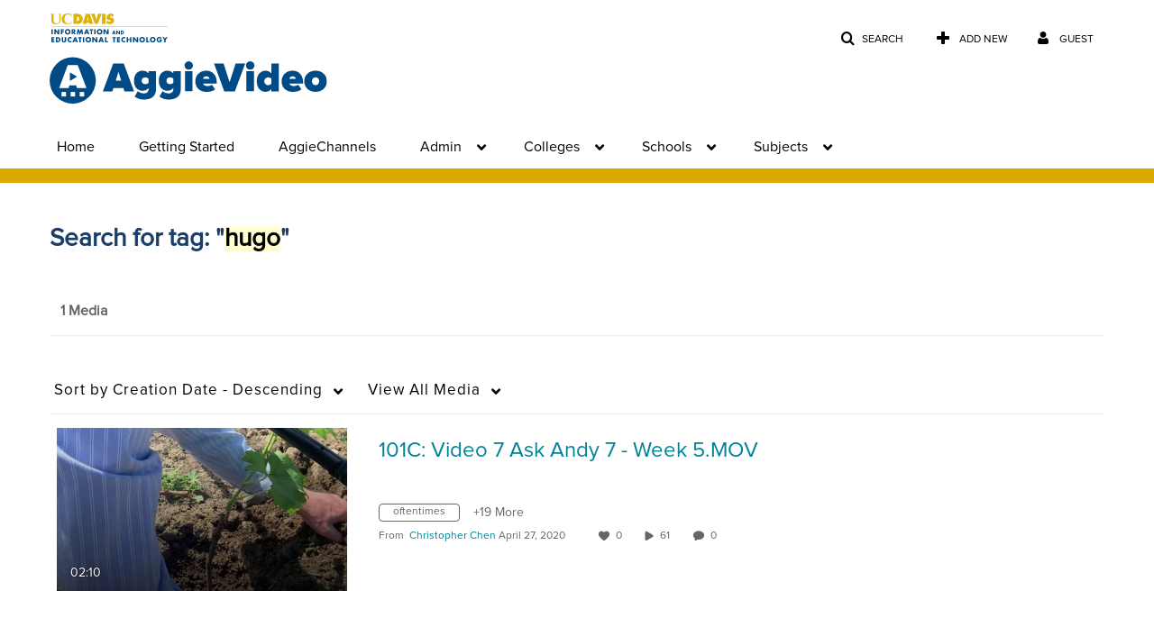

--- FILE ---
content_type: text/plain;charset=UTF-8
request_url: https://video.ucdavis.edu/user/get-details?format=ajax&_=1769441197964
body_size: 481
content:
{"content":[{"target":"#userMobileMenuDisplayName, #userMenuDisplayName","action":"replace","content":"Guest"}],"script":"$(\"body\").trigger(\"userDetailsPopulated\");;document.querySelector(\"meta[name=xsrf-ajax-nonce]\").setAttribute(\"content\", \"[base64]\");"}